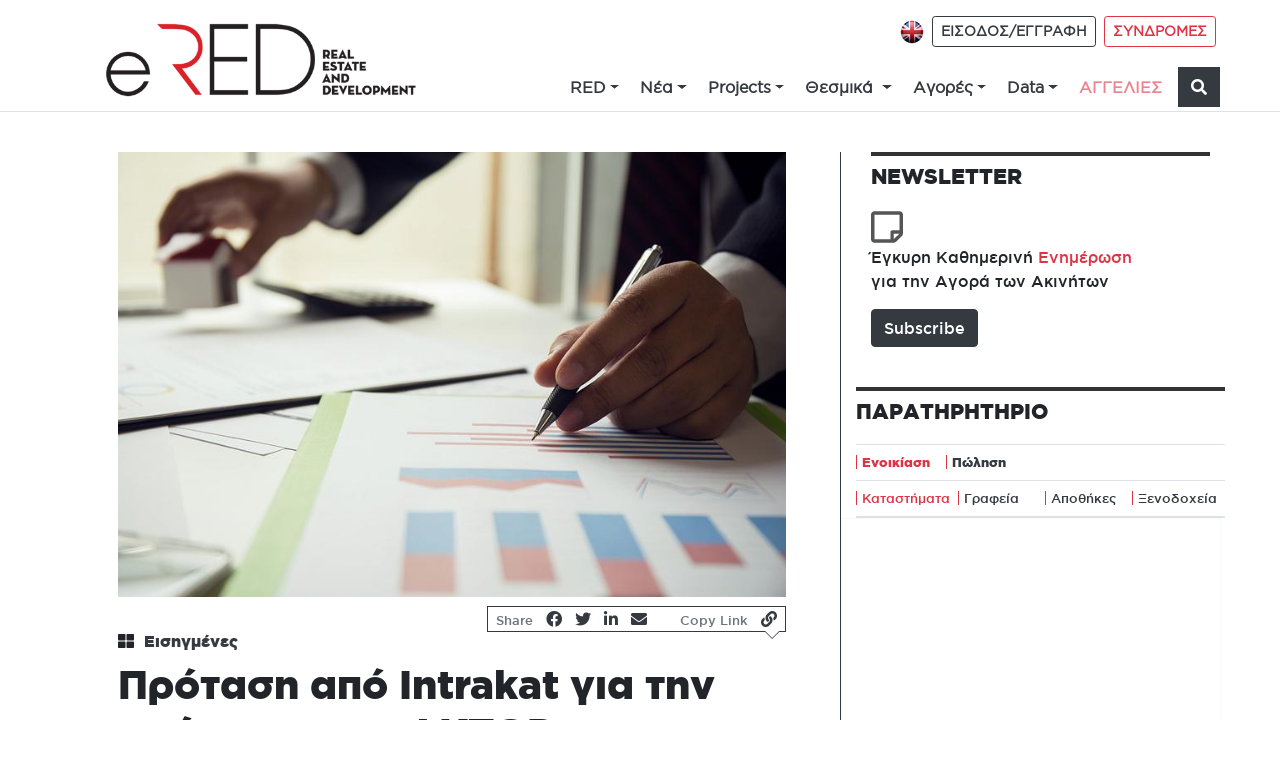

--- FILE ---
content_type: text/html; charset=utf-8
request_url: https://www.google.com/recaptcha/api2/anchor?ar=1&k=6LcSzp0UAAAAABoajCfzurZ1iX_4ShORDEfFIkwM&co=aHR0cHM6Ly93d3cuZXJlZC5ncjo0NDM.&hl=en&v=naPR4A6FAh-yZLuCX253WaZq&size=normal&anchor-ms=20000&execute-ms=15000&cb=1fdptxycucsx
body_size: 45736
content:
<!DOCTYPE HTML><html dir="ltr" lang="en"><head><meta http-equiv="Content-Type" content="text/html; charset=UTF-8">
<meta http-equiv="X-UA-Compatible" content="IE=edge">
<title>reCAPTCHA</title>
<style type="text/css">
/* cyrillic-ext */
@font-face {
  font-family: 'Roboto';
  font-style: normal;
  font-weight: 400;
  src: url(//fonts.gstatic.com/s/roboto/v18/KFOmCnqEu92Fr1Mu72xKKTU1Kvnz.woff2) format('woff2');
  unicode-range: U+0460-052F, U+1C80-1C8A, U+20B4, U+2DE0-2DFF, U+A640-A69F, U+FE2E-FE2F;
}
/* cyrillic */
@font-face {
  font-family: 'Roboto';
  font-style: normal;
  font-weight: 400;
  src: url(//fonts.gstatic.com/s/roboto/v18/KFOmCnqEu92Fr1Mu5mxKKTU1Kvnz.woff2) format('woff2');
  unicode-range: U+0301, U+0400-045F, U+0490-0491, U+04B0-04B1, U+2116;
}
/* greek-ext */
@font-face {
  font-family: 'Roboto';
  font-style: normal;
  font-weight: 400;
  src: url(//fonts.gstatic.com/s/roboto/v18/KFOmCnqEu92Fr1Mu7mxKKTU1Kvnz.woff2) format('woff2');
  unicode-range: U+1F00-1FFF;
}
/* greek */
@font-face {
  font-family: 'Roboto';
  font-style: normal;
  font-weight: 400;
  src: url(//fonts.gstatic.com/s/roboto/v18/KFOmCnqEu92Fr1Mu4WxKKTU1Kvnz.woff2) format('woff2');
  unicode-range: U+0370-0377, U+037A-037F, U+0384-038A, U+038C, U+038E-03A1, U+03A3-03FF;
}
/* vietnamese */
@font-face {
  font-family: 'Roboto';
  font-style: normal;
  font-weight: 400;
  src: url(//fonts.gstatic.com/s/roboto/v18/KFOmCnqEu92Fr1Mu7WxKKTU1Kvnz.woff2) format('woff2');
  unicode-range: U+0102-0103, U+0110-0111, U+0128-0129, U+0168-0169, U+01A0-01A1, U+01AF-01B0, U+0300-0301, U+0303-0304, U+0308-0309, U+0323, U+0329, U+1EA0-1EF9, U+20AB;
}
/* latin-ext */
@font-face {
  font-family: 'Roboto';
  font-style: normal;
  font-weight: 400;
  src: url(//fonts.gstatic.com/s/roboto/v18/KFOmCnqEu92Fr1Mu7GxKKTU1Kvnz.woff2) format('woff2');
  unicode-range: U+0100-02BA, U+02BD-02C5, U+02C7-02CC, U+02CE-02D7, U+02DD-02FF, U+0304, U+0308, U+0329, U+1D00-1DBF, U+1E00-1E9F, U+1EF2-1EFF, U+2020, U+20A0-20AB, U+20AD-20C0, U+2113, U+2C60-2C7F, U+A720-A7FF;
}
/* latin */
@font-face {
  font-family: 'Roboto';
  font-style: normal;
  font-weight: 400;
  src: url(//fonts.gstatic.com/s/roboto/v18/KFOmCnqEu92Fr1Mu4mxKKTU1Kg.woff2) format('woff2');
  unicode-range: U+0000-00FF, U+0131, U+0152-0153, U+02BB-02BC, U+02C6, U+02DA, U+02DC, U+0304, U+0308, U+0329, U+2000-206F, U+20AC, U+2122, U+2191, U+2193, U+2212, U+2215, U+FEFF, U+FFFD;
}
/* cyrillic-ext */
@font-face {
  font-family: 'Roboto';
  font-style: normal;
  font-weight: 500;
  src: url(//fonts.gstatic.com/s/roboto/v18/KFOlCnqEu92Fr1MmEU9fCRc4AMP6lbBP.woff2) format('woff2');
  unicode-range: U+0460-052F, U+1C80-1C8A, U+20B4, U+2DE0-2DFF, U+A640-A69F, U+FE2E-FE2F;
}
/* cyrillic */
@font-face {
  font-family: 'Roboto';
  font-style: normal;
  font-weight: 500;
  src: url(//fonts.gstatic.com/s/roboto/v18/KFOlCnqEu92Fr1MmEU9fABc4AMP6lbBP.woff2) format('woff2');
  unicode-range: U+0301, U+0400-045F, U+0490-0491, U+04B0-04B1, U+2116;
}
/* greek-ext */
@font-face {
  font-family: 'Roboto';
  font-style: normal;
  font-weight: 500;
  src: url(//fonts.gstatic.com/s/roboto/v18/KFOlCnqEu92Fr1MmEU9fCBc4AMP6lbBP.woff2) format('woff2');
  unicode-range: U+1F00-1FFF;
}
/* greek */
@font-face {
  font-family: 'Roboto';
  font-style: normal;
  font-weight: 500;
  src: url(//fonts.gstatic.com/s/roboto/v18/KFOlCnqEu92Fr1MmEU9fBxc4AMP6lbBP.woff2) format('woff2');
  unicode-range: U+0370-0377, U+037A-037F, U+0384-038A, U+038C, U+038E-03A1, U+03A3-03FF;
}
/* vietnamese */
@font-face {
  font-family: 'Roboto';
  font-style: normal;
  font-weight: 500;
  src: url(//fonts.gstatic.com/s/roboto/v18/KFOlCnqEu92Fr1MmEU9fCxc4AMP6lbBP.woff2) format('woff2');
  unicode-range: U+0102-0103, U+0110-0111, U+0128-0129, U+0168-0169, U+01A0-01A1, U+01AF-01B0, U+0300-0301, U+0303-0304, U+0308-0309, U+0323, U+0329, U+1EA0-1EF9, U+20AB;
}
/* latin-ext */
@font-face {
  font-family: 'Roboto';
  font-style: normal;
  font-weight: 500;
  src: url(//fonts.gstatic.com/s/roboto/v18/KFOlCnqEu92Fr1MmEU9fChc4AMP6lbBP.woff2) format('woff2');
  unicode-range: U+0100-02BA, U+02BD-02C5, U+02C7-02CC, U+02CE-02D7, U+02DD-02FF, U+0304, U+0308, U+0329, U+1D00-1DBF, U+1E00-1E9F, U+1EF2-1EFF, U+2020, U+20A0-20AB, U+20AD-20C0, U+2113, U+2C60-2C7F, U+A720-A7FF;
}
/* latin */
@font-face {
  font-family: 'Roboto';
  font-style: normal;
  font-weight: 500;
  src: url(//fonts.gstatic.com/s/roboto/v18/KFOlCnqEu92Fr1MmEU9fBBc4AMP6lQ.woff2) format('woff2');
  unicode-range: U+0000-00FF, U+0131, U+0152-0153, U+02BB-02BC, U+02C6, U+02DA, U+02DC, U+0304, U+0308, U+0329, U+2000-206F, U+20AC, U+2122, U+2191, U+2193, U+2212, U+2215, U+FEFF, U+FFFD;
}
/* cyrillic-ext */
@font-face {
  font-family: 'Roboto';
  font-style: normal;
  font-weight: 900;
  src: url(//fonts.gstatic.com/s/roboto/v18/KFOlCnqEu92Fr1MmYUtfCRc4AMP6lbBP.woff2) format('woff2');
  unicode-range: U+0460-052F, U+1C80-1C8A, U+20B4, U+2DE0-2DFF, U+A640-A69F, U+FE2E-FE2F;
}
/* cyrillic */
@font-face {
  font-family: 'Roboto';
  font-style: normal;
  font-weight: 900;
  src: url(//fonts.gstatic.com/s/roboto/v18/KFOlCnqEu92Fr1MmYUtfABc4AMP6lbBP.woff2) format('woff2');
  unicode-range: U+0301, U+0400-045F, U+0490-0491, U+04B0-04B1, U+2116;
}
/* greek-ext */
@font-face {
  font-family: 'Roboto';
  font-style: normal;
  font-weight: 900;
  src: url(//fonts.gstatic.com/s/roboto/v18/KFOlCnqEu92Fr1MmYUtfCBc4AMP6lbBP.woff2) format('woff2');
  unicode-range: U+1F00-1FFF;
}
/* greek */
@font-face {
  font-family: 'Roboto';
  font-style: normal;
  font-weight: 900;
  src: url(//fonts.gstatic.com/s/roboto/v18/KFOlCnqEu92Fr1MmYUtfBxc4AMP6lbBP.woff2) format('woff2');
  unicode-range: U+0370-0377, U+037A-037F, U+0384-038A, U+038C, U+038E-03A1, U+03A3-03FF;
}
/* vietnamese */
@font-face {
  font-family: 'Roboto';
  font-style: normal;
  font-weight: 900;
  src: url(//fonts.gstatic.com/s/roboto/v18/KFOlCnqEu92Fr1MmYUtfCxc4AMP6lbBP.woff2) format('woff2');
  unicode-range: U+0102-0103, U+0110-0111, U+0128-0129, U+0168-0169, U+01A0-01A1, U+01AF-01B0, U+0300-0301, U+0303-0304, U+0308-0309, U+0323, U+0329, U+1EA0-1EF9, U+20AB;
}
/* latin-ext */
@font-face {
  font-family: 'Roboto';
  font-style: normal;
  font-weight: 900;
  src: url(//fonts.gstatic.com/s/roboto/v18/KFOlCnqEu92Fr1MmYUtfChc4AMP6lbBP.woff2) format('woff2');
  unicode-range: U+0100-02BA, U+02BD-02C5, U+02C7-02CC, U+02CE-02D7, U+02DD-02FF, U+0304, U+0308, U+0329, U+1D00-1DBF, U+1E00-1E9F, U+1EF2-1EFF, U+2020, U+20A0-20AB, U+20AD-20C0, U+2113, U+2C60-2C7F, U+A720-A7FF;
}
/* latin */
@font-face {
  font-family: 'Roboto';
  font-style: normal;
  font-weight: 900;
  src: url(//fonts.gstatic.com/s/roboto/v18/KFOlCnqEu92Fr1MmYUtfBBc4AMP6lQ.woff2) format('woff2');
  unicode-range: U+0000-00FF, U+0131, U+0152-0153, U+02BB-02BC, U+02C6, U+02DA, U+02DC, U+0304, U+0308, U+0329, U+2000-206F, U+20AC, U+2122, U+2191, U+2193, U+2212, U+2215, U+FEFF, U+FFFD;
}

</style>
<link rel="stylesheet" type="text/css" href="https://www.gstatic.com/recaptcha/releases/naPR4A6FAh-yZLuCX253WaZq/styles__ltr.css">
<script nonce="VPNV7SiZqgSaRNoa0lExuQ" type="text/javascript">window['__recaptcha_api'] = 'https://www.google.com/recaptcha/api2/';</script>
<script type="text/javascript" src="https://www.gstatic.com/recaptcha/releases/naPR4A6FAh-yZLuCX253WaZq/recaptcha__en.js" nonce="VPNV7SiZqgSaRNoa0lExuQ">
      
    </script></head>
<body><div id="rc-anchor-alert" class="rc-anchor-alert"></div>
<input type="hidden" id="recaptcha-token" value="[base64]">
<script type="text/javascript" nonce="VPNV7SiZqgSaRNoa0lExuQ">
      recaptcha.anchor.Main.init("[\x22ainput\x22,[\x22bgdata\x22,\x22\x22,\[base64]/[base64]/MjU1Ok4/NToyKSlyZXR1cm4gZmFsc2U7cmV0dXJuKHE9eShtLChtLnBmPUssTj80MDI6MCkpLFYoMCxtLG0uUyksbS51KS5wdXNoKFtxVSxxLE4/[base64]/[base64]/[base64]/[base64]/[base64]/[base64]/[base64]\\u003d\\u003d\x22,\[base64]\x22,\x22b04sasKhwqrDiXHDnBQxw4nCr0nDg8OnV8KJwrN5wrvDp8KBwropwp7CisKyw6hOw4hmwqrDvMOAw4/CkTzDhxrCtcOobTTCtcKTFMOgwpzClkjDgcK+w7ZNf8KZw4UJA8OiT8K7woYvLcKQw6PDqMOwRDjCj0vDoVYPwrsQW3JgNRTDu23Co8O4OAtRw4Eqwqlrw7vDhcKQw4kKJcKsw6p5wpwzwqnCsSzDn23CvMK8w6vDr1/CjcO+wo7CqyXCosOzR8KLCx7ClTjCtUfDpMO/OkRLwqvDjcOqw6ZKRhNOwoXDn2fDkMKgayTCtMOgw77CpsKUwpXCqsK7wrsvwqXCvEvCuxnCvVDDlsKKKBrDvcKJGsO+RMOEC1lVw7bCjU3DkycRw4zCssOowoVfCsKyPyBXEsKsw5UUwpPChsOZIsKzYRpewqHDq23Dlm4oJDHDksOYwp5Zw6RMwr/Cv13CqcOpUMO2wr4oCsO5HMKkw5zDgXEzCsOdU0zCmR/DtT8HQsOyw6bDg0syeMKWwrFQJsOieAjCsMK8LMK3QMOrLzjCrsOFP8O8FVgeeGTDp8KCP8KWwqh3E2ZMw7EdVsKvw4vDtcOmBcKTwrZTVUHDskbCon9NJsKABcONw4XDpR/DtsKEIsO0GHfCjsO3GU0rdiDCih/ClMOww6XDiyjDh0xfw5JqcT8JElBVXcKrwqHDnzvCkjXDhcOYw7c4wrthwo4OXMKfccOmw69bHTEbWE7DtHYbfsOawqtdwq/[base64]/CgMK2EBvCq37Dj8OBGHvCmMKuai7CnsOyd08Iw4/CuFrDhcOOWMKRaw/CtMKyw6HDrsKVwr/DgEQVS1JCTcKVFklZwopZYsOIwqBhN3hdw6/CuRECJyB5w7/[base64]/CqMKlETx+cMKaw4h/[base64]/DkcKLBGzDoMKsc2/CoC8BbcOVGBfDjcKnwozDiW4pZcKaOMOlwqgUwqnDscOCQGASwpDChcOAwoABRHzCm8KEw4FOw7fCgsOdPMOGFzVgwpDCjcOkwr5VwrDCp3nDowwXd8KgwoE+H3w6LsKFZMO7wrHDuMKsw4/DhsK1w4VEwpXCm8OIB8OlK8OCbyTCjsOEwot5wpY8wro2RSbCkxPCiCV1GMKYSUDDsMK8H8KvXlrCs8OrJ8OKRnHDocO6ICjDiDPDo8OKHMKUGzXDlsK6ZHU3WmsifsOEZX9LwrpSQMKXw6tEw4rCvlMTwq7CgcKrw5DDs8KBI8KOazw/PQ4JZCHDusOSFkVSKcKedkfCi8Kjw7zDr3Eyw6HClsORfywOwoIdMMKSc8KITirDh8KVwpExMmXDgsOKLsKmwopgw4zDtAvCqAbDswNMw7Q4wqLDiMOSw4gaNSnDhcODwpPCpx10w7/Cu8KeAsKfw6vCuhLDlcO9w47Co8Khw77DqMOewqrDgkjDk8Opw4J1ZiFqwonCt8OTw7TDiCYgJxHDoXZkYcKaNcO5wo3DhcO3w7FSwqtRFcO/dDDDiH/[base64]/Cn0tew7x7dh0WK8K/esKRGRhxGxN4N8OkwrLDuhXDgMOlw5/DvUjChcKMwrUjB1XCgsK0JsK6WlBdw69+wpfCpsKMwqbCvMKQw5Z3asOqw5ZNUMOsEHJrTG7CgUjCphHDgcK+wonDtcKUwp7CjSxgPMOfViHDl8KEwoVoJ2LDj3PDrX3Dk8KwwrDDhsOYw5xaZWfCnD/[base64]/LsKDL8OcTcKjw4Z6L8OQw7wwwoDDpyllwq8/E8Kvwq8AIjgGwqUGNXLDoDhZwrhdCcOJw7jCiMKEHGdyw41FFDLCoQ3DucKRw5YSwr5Qw77DjmHCusOEwrXDpMOTfzYdw5TDtULCmcOAQTfDj8O7FsKowpnCphHCkcO/CcOsE1nDtExJwpXDiMKHa8OSwoTDqcKvw7vDmBMFw5jCjjwVwqNLwqlRwoHCrMO0NGLCsVZ+cR0JYCJ2PcOBwp8KBsOvw7I+w6rDvMKxE8OUwrB4LCcGwrpkNQ8Tw4UyKcOcAgkrwqPDkMK0wrYBDMOkY8Oew6/CgcKZwq9Owq/Di8KEH8KXwo3DmEzCkwA4F8OuERnCgFnCikwKXm/CncOVwrtKw7dEXsKHbSXCmMKww5nDkMO9Hk7DtcKMw55Fwph5SVZUGsK8JBBBw7PDvsOZdG8tfHUBXMOLS8OzGDLCqxptesKyIsK5b1o+w6nDjsKRdcORw71NckzDg0R8JWbDgcOWw7zDjiXCmQvDn13CocO/P0pteMKgYA1Mw4I1wpPCvMO+PcK7KMKDAjpcwobChHAEG8Ktw4XCgcKDdcOKw4vDmcOGGkA+O8KFB8KDwrDCrXzDlMKuf3TCqcOfT2PDqMOOUD0vwoAYwpYCwr/Dj2XDlcKhwoxvdMO6SsKPHsKcH8O4HcO+O8K9I8K1w7YGwogBw4dDwoReScOKImzCmMKnQCgTaBkmIsOMYMKpBsKMwqxLQnTCoXjCq0fDlcOdwoZje0bCr8KtwprCrcOZw4vDqcOSw7t5QcKdOU0owrzCvcOXbQnCm3Rta8KIJ0bDuMKOwqtcF8K+w71Rw5/DhsKrFBY2wprCpMKkNGQww5XDiCTDt0/DssOVGcOoIiIqw5HDuALDvTjDtRdRw4JXKMO0wp7Dtjt8wqNAwqYJWcKowoMvF3nDuWDDhMOlwqNEBsOOw7ptw6Q7wr4nw4wJwrkUw5/DjsK1T3rDiHdTw69rw6LDi3zCjkt0w4UZwqtFw6lzwovDrQN+csOyXsOdw4XChcOWw6h/wonCocOlwpPDklIFwpkqw4XDgyHCknHDoUTCim3CjMOww5nDr8OPAV5ewrEDwoPDvUvCgcKqwrXDuiN2G0fDvMOeTnsDJ8KEODc6w5/DtjTCsMKJCG3CusOhKMO1w6vClMO6w4HDrsK/wrTCuhBNwr47IcKmwpEAw6hiw5/[base64]/CmFDCjBwKw7DDhzFgwrTDmMK9wpHDkcKyWsO3wrfCqG/CgW7Cr2Enw4PDvVLCncKRHXQsecO/w7jDtnl6NzHDmMO4HMK2worDtQfDmsOjFcOaIWwWTcO/DMKjURcvHcOZDsK0wo7DmsKzwovDoi9Nw6Vbw4LDtcOsJcKNd8KpD8OMN8K8YMK5w5nDrGbCgTLDrGM+fsKnw6rCpsOQw77Di8K/[base64]/Cr8KfLsKiwoPClBYCwrskeUzCocKswpgcwrdYUUZ8w47DthhnwrJUw5bDjCgXYR5Bw41Bwp/CmHs+w497w5HDoUjDo8OWPsOmw6XDscOSTcOUw4hSYcO/w6JPwqFew77DvMO5KEoQwozCnMOewqEVw5XCoA/DvsKUGD/DpThXwqPClsK8w5pZw7tmP8KRbTRdOGRhAMKCFsKrwp9jWDPCtcOLZl/CpMOswpTDn8Kqw7FGYMKgK8OFIsOaQGY8w5EHAAHCl8OPwpsVw5hGe1Vqw77DiTbDgMKYw5hIwqkqfMKZFcO4wpxmw50rwqbDtTfDk8K/NQVkwp3DqxfCmEzCi1/DhnfDkRHCvcO7wpNyXsO2eFhlJMKiUcKxWB5YIUDCrwDDqcOOw7jDqiJIwphtUVgcw5kPwr54wovCqEbDintpw4EwaE/[base64]/CjTVgwpFRwos/w5RiJcO8w4nCvmfDlMOyw7vDs8OPw7hoJ8Kdwpkvw6UywqMHf8OWAcO/[base64]/DtSwBazjDgnAgwokwV8KDVGDDunVrwrEzwozCoR7Dr8K9w4d5w7ckw5kDZGvDqsOLwoNPUEZEwpXCoDbCosK8McOIfMOjwrrCph4+Oyt4aB3Cj13DuDrDixTCoXA9PCk/XMOaIB/[base64]/Do8OZOMKOwpPCsnhyRcOvwoNOXsK1BjrDvVcWMkJRJBvCgMONw5/[base64]/CtsKYwozCsMKFwr7CoW9NwrLCmMKbwp8VFsO1W8Kjw7cbw5dfw7rDi8OIwqp6P1koe8KjSxg+w4tbwrpzQAlcNhDCmVTCh8KlwrxvEjIKw5/CiMOYw5gOw5zCvMOCwoM2b8OkZlLDgCsrcGTCm3bDvMO7w74JwqhPehpzwpjDjRJ1AUZofcOOw5/DvynDjsOLNcKbCgJTVHDCnnbCnsOHw5bCvBjDl8KfF8Kew7kPw4PDlsOPw6hCN8KgH8Kmw4TCliVKJ0LDmgbCjinDhsKdVsOTIW0Fw4B5LH7CkMKddcK8w68ww6MuwqgGwqDDu8KtwpbCukkCLW3Dp8K2w67DtcO3wojDpGpAw4hQw7vDqSLDmsOHScK/wp7DmsOddcOGaFJsJ8O2wozDkCPDlMOpWMKWwpNbwpQMwp7DiMKww7nDgl3CvMK4KMKcwrTDucOKQMKZw7sMwr06wrFfPMKXw503wqIcRG7CgXjDjcOAa8Obw6bDlG3CjVV9KG7CvMOGw77Dn8KNw6zCscOgw5jDiQXDnRY0wpZGwpbDu8KQwqTCosO0w5DCiA/DuMKZKVVvUitfw4jDiDfDiMKCYcOZAcOpw7LDiMOvUMKGw5nCm3DDosO5d8KuEyXDpl8wwqVrwpddEsOkwqzCmywgw497SzYowr3CrXPDicK1X8Ouw7/DnQd3DSPDl2V7QmbCv1Mnw6J/[base64]/DlQPCksOAw517w5gcW8K1w7Yzw6dMwrvDqsK3wqA6CF9Cw7fDlcK2W8KVeS7ClzFNw6HCnMKrw7c+OgBow7jDtcOxczFTwq7DoMK/[base64]/DkWNgC8KpHsOBRMKBw4Qmw6chw6kFw6FKG0QbeDvCrl8xwpPDvsKsTS7DkyLCksOUwo1BwoDDmFDDqsO8MMKZeDMFH8OVQ8KFbg/Dt1XCtU9sfcOdw4/[base64]/CocKrw5kuYAvDnXxJwrnCjsKnwrjDm8ORw6/CrMO+wqgzwrfDuB7CpcKEcsOcwrk0w55ww59wPcKEUG3DoU9yw7jDtMK7U3/CqUVgwpgQRcOxw7vCmBDCnMKgSyLDnMKWdlLDosOhGyXCmhnDjUA7RcKmwr99w7/DsHbCtMKQwqPDvcKmSsODwrtNwrzDr8OLwpBDw7vCqcOyesOGw5QWQsOCZ0RYw4vCmMK/wo8NFWfDjl7Ctgo2Kj1Ow63CiMO4wp3CnMK8SMKTw7nDqkk0FMKhwrdCwqzChMKyOj/[base64]/Di03CpsOSTMOMKmjDlsOVGMK7LsOAw74Nw7V3w7QHfH/[base64]/CvEzCrR8IIMOxWMOiwpUCYWrDu8KyEMKmwoTDlj8Dw4vDhsKdZzBkwrYKe8KNw7N8w77DugTDuVfDpn7Du1kawoB/fB/[base64]/ClUBJLMK3WsKXHMOhw4fDhMKyMXMHVcKuWBvDsMKEwpBFQ1o8YMOwDk1awq3CicKLaMKBLcKqw7/Cn8OXMMKwQ8K2w6TCqsO7wrVtw5/DoXBrTSVdc8KiX8KldHPDl8O5w4ZbHhAqw7TCs8Kne8OrJk3CssOFZyAtwpkiCsKYE8KAw4EpwoMhasOmw61Xw4AdwqPChsKyfBoHAcODPTnCvSLChMOswpFzwrYkwokJw7zDmcO7w7rDhVPDgwXCrMOkQ8K1Ni9iVUvDtB/Dv8K/E3tMTDJNCUjCgBlTUnAiw5jCi8KDDsK2JlETw4TDqmTDmxbCicOUw7fDlTwNaMO2wp8NUcK1YzPCgVzCgMOcwqM5wp/Dq3XCnMKDb2Elw5nDrcOIYMO3GsOMwoDDt0HCrHIJa1nCr8OLwpbDvcKkMnrDlsOpwrvCi0N4ZTLCrcOZN8KVD03Dp8O/LMOBbV/DoMKHLcOSZRDDo8KBbMOVw5QVwq5Tw6PDtcOEIcKWw6k1w5p4eGDCnsORVMOewp3Dr8OwwpI/w7zCj8OmY1sXwp7DpcKgwoBMw5HDqcKtw4U6wpTCj1LDhFVUJQdfw5k7wrHCu3fDnB/[base64]/[base64]/DrjY1dUoVKF3CrsK2wq7ChsO+wrZ8w4cGw4TCscO8w71oSUDCj2TDvUtoflHCv8KIEsKcUW5Tw6TDnGo+TybCmsKIwp4UT8OKbARTFmpow6NJwqDCpMOkw6nDh1orw7bCscOQw6bDrCg1ZgFDwqnDrUxAwrArNsK/[base64]/DklTDicO9S8OFw6ogTApMGwXDgwEmSGjDkCsewrFlU3xNccKaw4TDu8KjwrjCi3TCtXfCjiAjScOHXMOtwo8NLDzDmV9swptEw53CrmR2w7rCiHPDmnwHGivCsHrCjCA8w7JyaMKrO8KffHzDrMOSw4DCvcKpwo/DtMO/Q8KeX8OfwohAwpLDgsKYwooGwo/DosKNDnjCqg4BwrbDnxfDrVDCisKrw6I3wqvCv3LCqSRdN8OAw5DCn8OdIiXCuMOhwpcow6DChmTCj8O2csOTwpLCgcK7wp9rDMOoC8OWw7jDhD3CqMOnwoPCq07DhBU6W8OmScK+csKTw69rwoTDkikXFsOIw4vCikQuCcOswqXDosO4CsK9w5/DhMOgw5FtaFtWwotNJMKyw5vCuDkQwq/DjGnDqh/DnsKew5kLdcKUwqNTJDFKw5zDpFtLf1JAcsKnXcOxdDPDjF7CoHt1Dj5Xw77ChFJKcMOLKMK2WUnCkUFEH8KWw6l9EMOkwqd6e8K/wrPCqFMDRElqEj8wKsKCw7DCvsKJRsKzw5xtw4LCozLCpCBSw7fCplLCkMKUwqgdwrDCkG/DqlRHwoVhw7LDlAgPwocpw5/Cu1DDtw91KEh0YgpXwrbCr8O7IMO2fBMpQ8OUwprCssOiwrLCq8O7wq4wPGPDoTcDw4AkbMOtwr/DsWLDrcK4w5sOw6PDi8KEUh7Cp8KLw5PDuGsEDmrClsODwoF8LWxDcMKOw5fCkcODNlcYwpnCisONw4jCnMKqwoI/JsO0OMOww5pMw63DpmYufSRtRMO+RWfDrcKPdHt5w6rCkcKHwo5bJRHCjy3CgcO9AcOLaQPCshBBw4ELKVTDpsOvdMKzNUN7bMK9E3RTwq0RwofCncOVfRnCpnN3w4jDrMORw6EWwo/DqsO+woXDll3DowlNwqvCh8OWwp8EIU11w71ww6oWw5HCmHRxWV7CmTzDuCpeDgE9BMOTQDYLwqI3aQ9bHhHDkFF9wpzDrcKfw50zCg3DkXp9wogyw6XCmwBDXsKYaBd/wpR0KsO+w6QWw5TCrnolwrfCn8O5PB7DkxbDjGBKwqAnE8KJw5g+wrLDoMO8w47CujxMb8KEdsOjNDfCvg7DvMKMwrlFaMOVw5Ibb8O2w5hCwqp5IsKDB37Dsm7CscKjJTE0w5U8NyTChiVEwoTCl8ORYcK9H8OrBsK/wpHCjsOrwqQGw7kue1/DhxNoZF1gw4VjS8KAwo0nwr3DriBEF8ODJXhkcMOgw5HDsAp2w45Sa3LCshrDggHDs1vCp8K5K8Omw6pjOwZFw6Z/w6gkwpJ9YHPCosOGeDbDkCZdUMKQw6XCsyJaRWrDnibCgsKVwrMhwpchMDpmTsKewptOw6Iyw41sKjw4T8Kvwpl3w7PDvsOYd8KJdk9gKcO2IEo+UDjDucKOIsOXP8O9fsKlw6LCm8KKwrAWw6EQw6/ChnAeSEBnwpDDr8Kgwrd9w7ItUWEFw5LDtXfDn8Oie3DCpcO7w7XCnwvCtHrDgMKvKMOHZ8KjZ8Kpw7thwpdIGGTDkcOddMOYCzNYZ8K8JcKnw4jDsMOqw7tnR2fCj8Otwp8yaMKcw7vCqk3Dq2wjw7sCw5ErwpvCjFBAw5/[base64]/[base64]/CgRlMWxY9w60jRyXCsx4ZIsKvw7QAUsKRwpdRwr1nwoTCocKHwrLCliPDgUbDrCxtw5EvwrDDo8K2wojCpwMFw77DtBXCncObw7Vkw4nDplXDqgsXUWQyZhHCk8KNw6lxw7zDvSTDhsOuwrgew7XDpMKbFMKjCcOESiLCpRJ/w6LCj8OSw5bCmMOLEsOvewQRwqw5NWLDlsOLwp8yw57DvlvDl0XCrMOJWsONw5FYw5J8HGDCr1vDmSsZcEzCviPCpcKHCT7Du2BQw7TCmsOlw5rCmERNw4B1UxLDnhUEwo3Dt8OuWMOVYCMzWFjCnD/CqMOJwqjCksOawpPCpMO5wrVWw5PCu8OGfBYGwpJswp/[base64]/ZMOJwq0lNsOYwr0hw5FJKMKkcWwWBcOEBsKOVm0Cw4xDTVXDncOLC8KTw6nCgD3DukXCocKbw5bCgn5Sd8Oqw6/Cp8OVPMOOwrcgwofCrcOxV8KhXcOgw7DDn8O3HxEGwqoueMKlE8OcwqrDgcKDBGUrZMKHMsKvw6cVw6nDqcK4F8KKTMK0PnPDuMKVwrp1VsKlNiloMsOHw6B2wooJdcOoZcOUwp0DwpgYw57DicOdWy/CksOFwrQfCT/DqMKhP8OgYAzCmmvCi8ORV1wFGsKoFsKULjQKRMKIF8KTV8KldsOjCgwBJ0szG8OULR03TjjDv0ZHw6x2dRljbcOzY2PCnXJZw5Uow6JlXSlyw7rDj8OzPUBnw4pLw6ttwpHDlwfDuwjDrsKgV1nCkV/Ct8OvEcKfw4wLeMKhXEDDqcK0w4LDtH3DmEPDs0wWwqzCuEXDiMOtOMOeSRpgTmfCtcOQwq92w4Q/woxuw4rDkMKRXsKUasKOwol0WA5+ccKlalgYw7AOEmFawrc1w703TSU2Izx9woPDojjDoX7DisODwpICwprCnzDDnsK5FCXDu1tzwrfCoDg4cjLDhQQXw6bDuQMzwofCp8OBw6PDlinCmhjDnFBeYEoWw5TCtDgcw5/ChMOhwoPCqn4hwrsfFgXCi2JjwrjDr8KyJS7CjMKwWwzCnh7CocO2w73CpcKLwqzDpMOOYG/CncKLDSoyAMK7wpHDhSI4GnYBQ8OXB8O+TkbCi1zCmsOffz/CtMKULsOeWcOTwrtEJMOTe8OlPzlsPcKAwoVmaUDDncOSWsKZFcOWdUPCgcOXw4bCjcOPK2XDiRdWw4QHw73DnsK+w4R6wopsw4fCr8OEwr8xw6QDw4Ynw7fChsKawr/DhxPDicOTOSXDhk7Coh7DuAvCtsOGGsOGTsOWw4bCksK7YQjDscOXwqMLREnDlsKkTsKrdMOEfcKsM0jCrxHCqCLDjXdPAXg/[base64]/CgRfCqsKYw7w4AMOxwqTDombCqcK9e8KjZcKFwox4FnlTw6ROwrjCm8OOwrdww5JlKG8KDyjCjMKONcKbw5jCicK1wrt5wpoUIsK5MlXCmMK1w6PCh8OBwqQbG8KQfxTCicK1wrfCt2piFcKYNSbDhmHCusOuDFMhw5RiQsOvwpvCpGJqEVxAwr/[base64]/CgV7CoMOXwpvCjG3CrsOgKD3CicKzHEjDq8Ohw6RacMOzwq3DgUXCpMOBb8K+UMKNw4bDrWPCuMORcMOTw4PCiwFrwpAIasOawrHCgnQDwrJlwpXCqnnCsxJOw47DlTTDl1gdG8KwC07DunF9KsKlAnoiCsKiFMKebivDlB/DlcO/ZUVEw5kEwrs/P8KZw6fDrsKpSGTCqMO7w5ACwrUJwr58HzrCsMOkwrw3wp/DsmHChWPCvcK1H8KgUy9AejV1w4DDrBc9w6nDqcKLwqLDh2RPD2vCtcOlQcKmwrJdfUoCSsKmHsKWHDtHdmnDm8OTM0Q6wqJqwqsoMcKRw43DqMOPGcOxw5giUMOGwr7CgUTDqzZDYFxaB8Oxw7cZw7IvYRc+w6LDoW/CusO8M8KQZ2zDjcKjw50wwpQKI8O+clDDh1/[base64]/Iz/[base64]/Ch8OfwrDDucKtw50BG8Ozw4VuwojDrMOXMsKowrACRGTCghzCq8Ohwp/DkjdJwpBNTsOUwpfDocKFfMKfw6ZZw47Ckl8FXwIvAXobH0DDvMOwwpNZcFbDm8ObAF7ClHRtwpbDhcKAwqPDlcKZbidRKyR1N1o2a1HDrsOBOxkHwoXCgQDDtMOmS31Zw4tVwqhTwp3DsMK4w6pDbXhoBMO/SXErw44JfcKvGDXCjsKzw4VqwrDDncOFS8K2wozCpWrClWYPwq7Dl8OOw5nDgF/[base64]/woPCoA4nw7vDjijClsK+D8KMw5o7w6R9wqFDwrRPwpVLw7zCkW1CCsOjRMKzDirCozbChCV4CTEswqNiw61Tw7Yrw7t4w4TDtMK9WcKPw73CuxJ+wrs/[base64]/[base64]/FgjCkAkiw4zDk3Ysw4oyw6rDnGwmZHbCnsOjwp9MdcKsw4XDilTDtMKkw6jDgMOXG8Ojw7/[base64]/CgQvDiXPCrH/DoMOfwpd2w77CowTDvXV1wrEkwonDpcOhwqEVaFHCisKfdSRoVnFWwpNSDijDp8OMdcOCNk8ew5FHwqNOKsOKdsOUw4PDi8KRw6/[base64]/w6PDkiwBwr3DsXgyw5JHw43DqyJPbcOZWsKVT8OSf8Obw50lP8OcGQrDosOvK8Ohw5AJax7DkcKyw7nDuh7DrHcMcl5aIlxwwrrDoEbDijbDtcOcFm/[base64]/DkmIWOTDCiWRBH8OYwrs/[base64]/wq3Dg8OHFMKoEV3DkcO6wo0RwoLDksKmw7vCqMKoRMOJLgI/w5wRdMKOe8KJWz4ZwpUAGxzDkkosaE0hw6LDlsK9wpRmw6nDncOfUkfCmQTChsOVNcOrw6vDmWTCq8OTT8OUHMOwVC5aw4sJf8K6MsO6IMK3w5HDhiHDpcKew5BqKMOuJFrDp0xMwp1CY8ONCAx1QsOEwqxscl/ClmnDkl3ClA/CiklPwqsEw7HDix3CiRQEwq9qw4LCrBXDusKnYlHCn1jCo8OywpLDhcK6H03Dn8Khw5sDwpLCu8Knw4/[base64]/wpB3wqfDvBgEwpvCiMO8U8OLRsKzwqjCvMKvEcOrwpZhwr/DrcONQRMFw7DCuWxow454FWlrwprDnwfCnnTDjsO7YFnCs8O8bV9CJD4WwqNdDSAyB8KgVE0MTBYKdAhgZsKGF8OxHsOfKMOrwrJoAMOMfsKwUW/ClcKCWkjCgGzDmcOqWsKwV2EFFsKuYQ7CjsO0a8O6w5ZuUcOgahjCkm9qXMK8wqrCrVjDn8KlGHADBRHCjxZQw4w/S8K0w6vDpDB3wpkDwpzDlBvDqHfCp0PDo8KJwoNUMsKcEMKnwr17wp/DoSLDlcKSw5/DhcOTBsKARMOfNzBzwp7CuyPCnD/DilxYw61Zw7/DlcOtw5taVcK5ZsORw6vDgsKYfsKJwpTCr17Cp3HCpiDDgWRww5hRU8OTw7NpYU82w7/[base64]/[base64]/ChsKEwrHDjUzClSE3Yi9YGMKwPVjDqygDw63Cl8KbDcOtwoNCPcKvwqfCl8K5wqAmw7XDm8K8wrLDlsK8c8OUP23CssONw47ChSXCvC3DpMK/[base64]/Dqy7DvzIwwo7DssKoU8OdGMKBw4zDqsKnw41hAsO+DMKoLVHCtiDDqEkxFgvCqMO4wqUMc2w4w43Cu2kQWwbCnkk9E8KuVHlsw4TClwPCkHcFwrtPwp1QOTPDtsKRLFkFBRlTw77DuzNiwp/DisKWZjzCrMOIw4zCjhDClV/[base64]/DixlDZnPCmMOlV8ONUVpPCxUuw4LCk2JQM3wMwp3DscOSw5YIwoPDnUxDQwcpwq7DmSs9w6LDvcOCw41bw7dqJCPCrsKMUcKVw60Ae8Oxw6V8VnLCucOxZcK+TMOxXErCvynCgFnDqUvCoMO5NMKsfcKSUwDComPDlizDsMKdwqXCkMKewqMYecO9wq0aHC/CswrCmFbDkU7Dtw9pe1PDj8KRw4nCvMK7w4LCknt8ES3CgV1/c8KDw7vCrsK2wrPCrB3DiiABTRYbKG9jfVTDg0bCiMK4wpzDjMKIPsOQwrrDgcObem/Dtk7DiCDDrcOsDMO5wqbDnMKmw7DDqMK3IgFtwq8LwoLDh0kkworCv8OtwpA+w6FQw4XDuMKudz/[base64]/w51Ow6p4CykKwo1HKXIEw5DDhFLDgsO+PMKEFsOnPDART1c2wpTCjMONw6c/[base64]/Dt8KUTMKAJgbCvcKQD8KeARlQUUFrVifCrWBlw5jCvXnDmkXCtcODLMOrXGQDM2DDv8KBw79xWD3CnMKkw7DDp8KLw7t8b8KLw4YVfsKeCcOPQMOrw6DDtMOuInfCsg4IEktHwqkKQ8O2cHdye8OEwpzCrcORw6J9JcKNw6DDiy8CwoTDuMO+w6zDmsKowrNsw7/ClkzDiC7Cu8KRwqDCg8Onwo7DsMOywo/Cm8KUQmMOF8KEw5dFwp55YkHCt1bDu8KywobDgMOuEsKSwoLCpcOYI24BVQMGU8K4a8Ouw6TDhGzCpjQhwrfCs8K0w7DDhBLDu3DDpyTCiSPCqlsLw6cAw7s1w49fwr7ChjQPw4B1wojCk8OpK8OPw4wnUMKHw5bDtV/ClH57QX9DCcOhOFXCpcK6wpFLf3PCmcKuc8OWIzVYwo9caVlJFzo3wodVSjU+w6Iiw7cGW8ONw7EzfMOKwpPCvkxnYcKgwqHCusO1SsOxJ8OYWkvCvcKIw7cxw6J3w75/ZcOIw5xlw5XCjcKaGsK7G1rCu8KswrzDgMKGYcOhJcODw7g7woAYCGgkwpLCmsOTwrTDhmrDlsOOw61gw4TDsWrCmhtxO8ONwrTDmCUPcEbCtGcaPMKeMcKiJ8K6GV/DuRB1wrzCo8OgNnjCikIMU8OUDsKIwqcnb3zDkzZEw6vCrRNcwoLDoBBESMKzdsK/GF/CrsKrwoPCthzDsUsFPcKqw7XCjsO7IjbCqsKsfMOXw6IwJFrDhS08w4bDvHMWw4dYwqpBwoLCisK5wqLCqlA/[base64]/Dm23DvzZCAsOQw6PDmlUUwqXDqFNYw5ABGcKESMOgQ8KnGMKMD8KnI3hYwqMuw6DDkQ1/HRMQwqHChcK0NzZuwp7DpGoawqQ3w4bCmwjCvTnCigXDh8OyesKcw7N+wq4Zw7caJ8OrwqjCu0gzUsOFbErDplbDgcOGf0LDpzVvFmJTacOUNhElwqUSwpLDkC9Tw6/Dt8Kww4bCpBlgKsO5worCicOIwqtIw7sgSmRtT3vCmlrDiQXDjSHCgsKeIsO/wpfCrAvDpXI5w6MdO8KcDwjCjMKYw7TCssKlDsKVBgcrwpcjwqd/w6k0wqwJecOdECESaBVRdcKNMHrCv8ONw7Fbwr/CqSw/w7Zxw7o1wrZ4bUFNElAxEsOOfSzCvXnDvMOLWnZTw7fDlsO9w5Q6wo7DjgsrSAcrw4/CqcKBLMOWG8Kmw486aGHCqkrCmEMzwpx8NsKEw7rDrMKDesK9YyfDgcOqSMOjHMKzIxXCr8Kgw67CiQbDlzs6w5UIP8OowqUww5DDjsOiFzzDnMOTwr0zaix4wrNnRFdtwp5WScOBw47DkMK2VmYNODjCmcK4wpbDgkLCmcOgcsK8MWbDscKhOUXCuBFHOCV2dcKGwr/DjcK0w63DlxknAsKrCEHCkWMuwop+wrrCl8ONVAB3HMK/OsOoUT3DozTDhcOUD2Jcal4twrnDqUPDk3DClTjDusOgFMOzVsKewoTCpcOeKg1Qw4/CqcKAHw9sw4XDuMKzwrLDqcOqOMKgc0pGw5VRwqkkw5TDvMOQwoQsWXrCu8KCw41TSgs9wr4IMMK5TSjCn1J0DHBcw5M1YcORdcOMw64yw6oCKsKWcHNhw7ZMw5PDsMKsBTZ5w67Ck8O2wr/DscOtYAfCpn4pw6bDrRgZV8OuElU8d0vDnC/[base64]/Dkzx+McK/Y27CnG7DoMOowrYQR8KzVsOnwqRJwpNcw4nDrDF7wogkwq4qe8OqNHkWw43CjMOOFRfDlsKiw6JXwqkUwqxbbVHDtW/DvFXDq0E/[base64]/Cm1MZGMOgwoxIaMOCw4oDX2osAcOXfsKackbDgltfwqNZw77DqcK0wpNcU8Ocw4/DkMOfw7jDni3Dt2FNw4jCp8OBwqbCm8OeZMO9w54WHl4SaMOAw77DoX8LIQfCvsOlZXQDwozDkwxMwogbTsKzE8KBecOAbQYOdMOLw6bCuGoTw70QdMKPw6IMb3LCocO4wqDCjcKYZsKBUnDDgWxbw60hwohjIQ/CjcKPDcOAwp8CZcOvKW/DscOywobCrDshw4RVAcKKwqhtbsKvZUh4w7kewrHCp8O1wrt+wqEew4sTelbCoMK2wrvChsOrwq4KJ8O8w5bCi3w9wpXDqcK1wrfDngpJAMKMwpJRPiMTVsOvw7/DjcKYwoIaSDQqw70bw47ChgrCjQRlYMOuw6zCoA/[base64]/c3bCiGBUwq9cw7jCnWtOUD19w43Cn1QjwrNNMcOqC8OdPwshMAZkwpbCu1R6wrXCt2fCkHTDg8K7U3PCo1Z4G8Opw4lVw4weIsOJEUUqY8OZVMK+w4d/w4ovFypWd8OUwrjCr8O3JsOEIW7CtcOgOMKwwo/[base64]/ChsOQwr7CsTtQw4/Dp3rCsVrCsRZsM8KowofDrXRrwqHDkzBOwr7CkGHCmMKsG3t/wq7CvsKPw4/DtFvCqsKlMsKOd0QrQCFCZcOkwr/CimFNRV3DlsOJwpbDsMKCWsKYw5p8YCfDssOyfCoWwpzDqsO5woFXw7cFw4/CqMKnVXkza8OXPsODw7jCpMObdcOKw5YGGcKMwpzDt2BFKsOOccOxXsOjd8O4cjHDp8OsOXlIP0ZOw7VFRz1ZI8ONwqlJflUdw7sOwr/[base64]/DosKKJcOZRMObV8OrQ8OkCcKbWMOwMzZQc8OjJyNJLFotwo1/MsKLw4fDvcK/[base64]/CrcKtEW3CsTTDkRvCmcKHG2YkFn4CwozChcOQBcK7woTCiMK/L8K2ZsOhRQXCqMO7PkbCmMO/[base64]/DnMK+bEbDhiEmbW1RCy8Bw4Q\\u003d\x22],null,[\x22conf\x22,null,\x226LcSzp0UAAAAABoajCfzurZ1iX_4ShORDEfFIkwM\x22,0,null,null,null,1,[21,125,63,73,95,87,41,43,42,83,102,105,109,121],[7241176,306],0,null,null,null,null,0,null,0,1,700,1,null,0,\[base64]/tzcYADoGZWF6dTZkEg4Iiv2INxgAOgVNZklJNBoZCAMSFR0U8JfjNw7/vqUGGcSdCRmc4owCGQ\\u003d\\u003d\x22,0,1,null,null,1,null,0,0],\x22https://www.ered.gr:443\x22,null,[1,1,1],null,null,null,0,3600,[\x22https://www.google.com/intl/en/policies/privacy/\x22,\x22https://www.google.com/intl/en/policies/terms/\x22],\x22DueQaBdOSYdq1G7407tqTqD1tjbGMRdpWSG8TMP/uB8\\u003d\x22,0,0,null,1,1762735065464,0,0,[62,211,32],null,[168],\x22RC-rHOLgjjQyJSmQA\x22,null,null,null,null,null,\x220dAFcWeA73-o5FSwhNtCm9mFw3Zf5a9k99WSep9OqEn-e1u3Mz0nOULxRAiIB61yyTcW4CufLVGXAi1vJ_ivn_id5RDgkcnEArrQ\x22,1762817865240]");
    </script></body></html>

--- FILE ---
content_type: text/css
request_url: https://www.ered.gr/css/site.css?v=2.02
body_size: 2688
content:
@font-face {
    font-family: 'gotham_greek_black';
    src: url('gothamgreek-black-webfont.woff2') format('woff2'),
        url('gothamgreek-black-webfont.woff') format('woff'),
        url('gothamgreek-black-webfont.svg#gotham_greekblack') format('svg');
    font-weight: normal;
    font-style: normal;
}

@font-face {
    font-family: 'gotham_greek';
    src: url('gothamgreek-bold-webfont.woff2') format('woff2'),
        url('gothamgreek-bold-webfont.woff') format('woff'),
        url('gothamgreek-bold-webfont.svg#gotham_greekbold') format('svg');
    font-weight: bold;
    font-style: normal;
}

@font-face {
    font-family: 'gotham_greek_book';
    src: url('gothamgreek-book-webfont.woff2') format('woff2'),
        url('gothamgreek-book-webfont.woff') format('woff'),
        url('gothamgreek-book-webfont.svg#gotham_greekbook') format('svg');
    font-weight: normal;
    font-style: normal;
}

@font-face {
    font-family: 'gotham_greek';
    src: url('gothamgreek-medium-webfont.woff2') format('woff2'),
        url('gothamgreek-medium-webfont.woff') format('woff'),
        url('gothamgreek-medium-webfont.svg#gotham_greekmedium') format('svg');
    font-weight: normal;
    font-style: normal;

}

@media (min-width: 1200px) {

    .container,
    .container-lg,
    .container-md,
    .container-sm,
    .container-xl {
        max-width: 1200px;
    }
}


body {
    font-family: 'gotham_greek';
    /*font-family: proxima-nova, sans-serif;*/
    font-weight: normal;
    font-style: normal;
}

h1,
h2,
h3,
h4,
h5,
h6,
.h1,
.h2,
.h3,
.h4,
.h5,
.h6 {
    font-family: 'gotham_greek';
    /*font-family: proxima-nova, sans-serif;*/
    font-weight: 700;
    font-style: normal;
}

.g-book {
    font-family: 'gotham_greek_book' !important;
}

.g-black {
    font-family: 'gotham_greek_black' !important;
}

a.alt-decoration:hover {
    color: #6c757d;
    text-decoration: none;
}

a.alt-decoration:hover>h2.widget-title {
    color: #6c757d !important;
    text-decoration: none;
}

#site-menu {
    -webkit-transition: all 0.5s ease;
    -moz-transition: all 0.5s ease;
    -o-transition: all 0.5s ease;
    transition: all 0.5s ease;
}

.small.lowercase {
    font-size: 0.9em;
    text-transform: lowercase;
}

.bg-black {
    background-color: #000;
}

.text-black {
    color: #000;
}

.btn-dark:hover {
    color: #fff;
    background-color: #23272b;
    border-color: #1d2124;
}

.btn-black {
    color: #fff;
    background-color: #000;
    border-color: #000;
}

.navbar-brand {
    max-width: 330px;
}

@media (max-width:768px) {
  .navbar-brand {
    max-width: 210px;
}  
}

@media (min-width: 992px) {
    .fixed-top .navbar-brand {
        width: 150px;
    }

    .navbar-expand-lg .navbar-nav .nav-link {
        padding-right: .8rem;
        padding-left: .8rem;
    }
}

.navbar-light .navbar-nav .nav-link {
    white-space: nowrap;
}

.bg-white {
    background-color: #fff !important;
}

.arrow-up-dark {
    width: 0;
    height: 0;
    border-left: 10px solid transparent;
    border-right: 10px solid transparent;
    border-bottom: 10px solid #343a40;
    position: absolute;
    top: -10px;
}

.arrow-up-white {
    width: 0;
    height: 0;
    border-left: 10px solid transparent;
    border-right: 10px solid transparent;
    border-bottom: 10px solid #fff;
    position: absolute;
    top: -10px;
}

.arrow-up-light {
    width: 0;
    height: 0;
    border-left: 10px solid transparent;
    border-right: 10px solid transparent;
    border-bottom: 10px solid #f8f9fa;
    position: absolute;
    top: -10px;
}

.slidesWrapper {
    overflow: hidden;
}

.slides {
    width: 1000em;
    -webkit-transition: all 0.5s ease;
    -moz-transition: all 0.5s ease;
    -o-transition: all 0.5s ease;
    transition: all 0.5s ease;
}

.slide.home {
    max-width: 250px;
}

.slide-left {
    position: absolute;
    right: 0.45em;
    bottom: 50%;
    top: 0;
    font-size: 2.0em;
    opacity: 0.7;
    z-index: 99;
    cursor: pointer;
    width: 60px;
    padding-top: 1em;
    padding-left: 0.5em;
}

.slide-right {
    position: absolute;
    right: 0.45em;
    bottom: 0;
    top: 50%;
    font-size: 2.0em;
    opacity: 0.7;
    z-index: 99;
    cursor: pointer;
    width: 60px;
    padding-bottom: 1em;
    padding-left: 0.5em;
}

.nav-pills .nav-link.active,
.nav-pills .show>.nav-link {
    color: #dc3545 !important;
    background-color: transparent;
    padding-left: 0;
}

.nav-pills .nav-link {
    border-radius: 0 !important;
    color: #343a40;
    padding-left: 0;
    -webkit-transition: all 0.5s ease;
    -moz-transition: all 0.5s ease;
    -o-transition: all 0.5s ease;
    transition: all 0.5s ease;
}

.nav-pills .nav-link::before {
    content: "";
    border-left: 1px solid #dc3545;
    padding-left: 5px;
}

.border-right.adv::after {
    content: "ad";
    font-size: 0.8em;
    color: #dee2e6;
    padding-left: 25px;
    vertical-align: bottom;
}

h5.widget-title {
    padding-top: 0.4em;
    padding-bottom: 0.6em;
    text-transform: uppercase;
    font-family: 'gotham_greek_book' !important;
    font-size: 0.99em;
    font-weight: bold;
}

h2.widget-title {
    border-top: 4px solid #333333;
    font-size: 1.3em;
    padding-top: 0.4em;
    padding-bottom: 0.6em;
    text-transform: uppercase;
}

/*submenu style start from here*/


.dropdown-menu {
    padding: 0px 0;
    margin: 0 0 0;
    border: 0px solid transition !important;
    border: 0px solid rgba(0, 0, 0, .15);
    border-radius: 0px;
    -webkit-box-shadow: none !important;
    box-shadow: none !important;

}

/*first level*/
.btco-hover-menu .collapse ul>li:hover>a {
    background: #f5f5f5;
}

.btco-hover-menu .collapse ul ul>li:hover>a,
.navbar .show .dropdown-menu>li>a:focus,
.navbar .show .dropdown-menu>li>a:hover {
    background: #fff;
}

/*second level*/
.btco-hover-menu .collapse ul ul ul>li:hover>a {
    background: #fff;
}

/*third level*/
.btco-hover-menu .collapse ul ul,
.btco-hover-menu .collapse ul ul.dropdown-menu {
    background: #f5f5f5;
}

.btco-hover-menu .collapse ul ul ul,
.btco-hover-menu .collapse ul ul ul.dropdown-menu {
    background: #f5f5f5
}

.btco-hover-menu .collapse ul ul ul ul,
.btco-hover-menu .collapse ul ul ul ul.dropdown-menu {
    background: #f5f5f5
}

/*Drop-down menu work on hover*/
/* .btco-hover-menu{background: none;margin: 0;padding: 0;min-height:20px} */

@media only screen and (max-width: 991px) {
    .btco-hover-menu .show>.dropdown-toggle::after {
        transform: rotate(-90deg);
    }
}

@media only screen and (min-width: 991px) {

    .btco-hover-menu .collapse ul li {
        position: relative;
    }

    .btco-hover-menu .collapse ul li:hover>ul {
        display: block
    }

    .btco-hover-menu .collapse ul ul {
        position: absolute;
        top: 100%;
        left: 0;
        min-width: 99px;
        display: none
    }

    /*******/
    .btco-hover-menu .collapse ul ul li {
        position: relative
    }

    .btco-hover-menu .collapse ul ul li:hover>ul {
        display: block
    }

    .btco-hover-menu .collapse ul ul ul {
        position: absolute;
        top: 0;
        left: 100%;
        min-width: 99px;
        display: none
    }

    /*******/
    .btco-hover-menu .collapse ul ul ul li {
        position: relative
    }

    .btco-hover-menu .collapse ul ul ul li:hover ul {
        display: block
    }

    .btco-hover-menu .collapse ul ul ul ul {
        position: absolute;
        top: 0;
        left: -100%;
        min-width: 99px;
        display: none;
        z-index: 1
    }

}

#mobile-menu {
    z-index: 1000;
    position: fixed;
    left: 250px;
    width: 0;
    height: 100%;
    margin-left: -250px;
    overflow-y: auto;
    background: #fff;
    -webkit-transition: all 0.5s ease;
    -moz-transition: all 0.5s ease;
    -o-transition: all 0.5s ease;
    transition: all 0.5s ease;
}

div#footer {
    z-index: 899;
    background-image: url(/media/site/eredFooter.png);
    /* min-height: 440px; */
    background-position: bottom;
    padding-bottom: 200px;
    background-repeat: no-repeat;
}

.bgZine {
    position: absolute;
    left: 0;
    right: 0;
    bottom: 0;
    height: 196px;
    background-color: #010101;
    text-align: center;
}

.tooltipSocialShare {
    right: 15px;
    top: -15px;
    position: absolute;
}

#footer .border-dark.border-top.px-3.my-4.bg-white {
    border-top: 0 transparent !important;
    margin-top: 0 !important;
    padding: 0 !important;
}

.arrow-down.inner {
    border-left: 7px solid transparent;
    border-right: 7px solid transparent;
    border-top: 7px solid #fff;
    right: 6px;
}

.arrow-down {
    position: absolute;
    width: 0;
    height: 0;
    border-left: 8px solid transparent;
    border-right: 8px solid transparent;
    border-top: 8px solid #343a40;
    right: 5px;
    z-index: 999;
}

.ad300 {
    width: 300px;
    display: inline-block;
}

.flow .widget.widget-input {
    margin: 1em;
}

.flow .widget.widget-re-captcha {
    margin: 1em;
}

.flow .widget.widget-button {
    margin: 1em;
}

button.btn.btn-danger.selectSubscription.btn-block.active::after {
    font-family: "Font Awesome 5 Free";
    content: "\f00c";
    display: inline-block;
    padding-left: 8px;
    font-weight: 900;
}

body>nav.navbar.navbar-dark.bg-dark.fixed-top {
    display: none;
}

.group .border-bottom:last-child {
    border-width: 0px !important;
}

.footerLinks {
    position: absolute;
    bottom: 0;
    left: 0;
    right: 0;
    z-index: 900;
}

.navi {
    top: -50px;
    right: 0;
    position: absolute;
}

.carousel.slide.pointer-event {
    max-width: 100%;
}

.mobile-menu-widget {
    position: fixed;
    right: 0;
    left: 0;
    top: 95px;
    width:100%;
    bottom: 0;
    overflow-y:scroll;
    overflow-x:hidden;    
    z-index: 999;
    background-color: rgba(255,255,255, 0.95);
}

@media (max-width:768px) {
  .mobile-menu-widget {
    top: 60px;
  }
}

a[aria-expanded="true"] > .fa-plus-square{
  display: none;
}
a[aria-expanded="false"] > .fa-minus-square{
  display: none;
}

li.nav-item.disabled {
    pointer-events: none;
    opacity: 0.6;
}
.blogpost-body img
{
max-width:100%;
}

--- FILE ---
content_type: application/javascript
request_url: https://www.ered.gr/js/site.js?v=2.3
body_size: 4632
content:
$(document).ready(function () {
    var cUrl = window.location.pathname;
    if (cUrl != '/newsletter') {
        $(window).scroll(function () {
            try {
                $("iframe").each(function () {
                    if (!($(this).is("[src]"))) {
                        $(this).attr('src', $(this).attr('data-src'));
                    }
                });
            } catch (err) { console.log(err); }
            if ($(window).scrollTop() > 300) {
                $("#site-menu").addClass('fixed-top').addClass('bg-white');
                $("body").css("padding-top", "110px");
                $("#sub-menu").removeClass('d-lg-flex').removeClass('d-xl-flex');
            } else {
                $("#site-menu").removeClass('fixed-top').removeClass('bg-white');
                $("body").css("padding-top", "0px");
                $("#sub-menu").addClass('d-lg-flex').addClass('d-xl-flex');
            }
        });
    }
    $('[data-toggle="popover"]').popover();
    $('[data-toggle="tooltip"]').tooltip();

    $('.slide-left').data('slides-rem', $('.slide-left').data('slides-rem') - 3);
    if ($('.slide-left').data('slides-rem') == 0) {
        $('.slide-left').addClass('d-none');
    }

    $('.slide-left').click(function () {
        var slidesRight = $(this).data('slides-rem');
        var slidesLeft = $('.slide-right').data('slides-rem');
        if (slidesRight > 0) {
            $('.slides').css('margin-left', (parseInt($('.slides').css('margin-left')) - 275).toString() + "px");
            $(this).data('slides-rem', slidesRight - 1);
            $('.slide-right').data('slides-rem', slidesLeft + 1);
            slidesRight = $(this).data('slides-rem');
            if (slidesRight == 0) {
                $(this).find('i').addClass('d-none');
            }
            slidesLeft = $('.slide-right').data('slides-rem');
            if (slidesLeft > 0) {
                $('.slide-right > i').removeClass('d-none');
            }
        }
    });
    $('.slide-right').click(function () {
        var slidesLeft = $(this).data('slides-rem');
        var slidesRight = $('.slide-left').data('slides-rem');
        if (slidesLeft > 0) {
            $('.slides').css('margin-left', (parseInt($('.slides').css('margin-left')) + 275).toString() + "px");
            $(this).data('slides-rem', slidesLeft - 1);
            $('.slide-left').data('slides-rem', slidesRight + 1);
            slidesLeft = $(this).data('slides-rem');
            if (slidesLeft == 0) {
                $(this).find('i').addClass('d-none');
            }
            slidesRight = $('.slide-left').data('slides-rem');
            if (slidesRight > 0) {
                $('.slide-left > i').removeClass('d-none');
            }
        }
    });
    $('.dropdown-menu a.dropdown-toggle').on('click', function (e) {
        var $el = $(this);
        var $parent = $(this).offsetParent(".dropdown-menu");
        if (!$(this).next().hasClass('show')) {
            $(this).parents('.dropdown-menu').first().find('.show').removeClass("show");
        }
        var $subMenu = $(this).next(".dropdown-menu");
        $subMenu.toggleClass('show');

        $(this).parent("li").toggleClass('show');

        $(this).parents('li.nav-item.dropdown.show').on('hidden.bs.dropdown', function (e) {
            $('.dropdown-menu .show').removeClass("show");
        });

        if (!$parent.parent().hasClass('navbar-nav')) {
            $el.next().css({ "top": $el[0].offsetTop, "left": $parent.outerWidth() - 4 });
        }

        return false;
    });

    $('.stripeSubscription').click(function () {
        var stripe = Stripe('pk_live_W8BGiluC1fv9eeG1QGnpcFGP00yJrygswH');
        stripe.redirectToCheckout({
            mode: 'payment',
            lineItems: [{ price: $(this).data('price'), quantity: 1 }],
            customerEmail: $(this).data('email'),
            clientReferenceId: $(this).data('customer'),
            successUrl: 'https://ered.gr/success?session_id={CHECKOUT_SESSION_ID}',
            cancelUrl: 'https://ered.gr/test-page',
        })
            .then(function (result) {
                var displayResult = document.getElementById('result');
                displayResult.textContent = result;
                if (result.error) {
                    // If `redirectToCheckout` fails due to a browser or network
                    // error, display the localized error message to your customer.
                    var displayError = document.getElementById('error-message');
                    displayError.textContent = result.error.message;
                }
            });
    });
    $('.stripeSubscriptionBank').click(function () {
        var stripe = Stripe('pk_live_W8BGiluC1fv9eeG1QGnpcFGP00yJrygswH');
        stripe.redirectToCheckout({
            mode: 'payment',
            lineItems: [{ price: $(this).data('price'), quantity: 1 }],
            customerEmail: $(this).data('email'),
            clientReferenceId: $(this).data('customer'),
            successUrl: 'https://ered.gr/success?session_id={CHECKOUT_SESSION_ID}',
            cancelUrl: 'https://ered.gr/test-page',
        })
            .then(function (result) {
                var displayResult = document.getElementById('result');
                displayResult.textContent = result;
                if (result.error) {
                    // If `redirectToCheckout` fails due to a browser or network
                    // error, display the localized error message to your customer.
                    var displayError = document.getElementById('error-message');
                    displayError.textContent = result.error.message;
                }
            });
    });
    $('#azFunction').click(function () {

        $.post('/workflows/Invoke?token=[base64]',   // url
            { myData: 'This is my data.' }, // data to be submit
            function (data, status, jqXHR) {// success callback
                $('#data').append('status: ' + status + ', data: ' + data);
            });
    });
    $('.switch-content').click(function () {
        $('.content-el').toggleClass("d-none");
        $('.content-en').toggleClass("d-none");
    });
    try {
        if (cUrl.includes("login")) {
            const urlParams = new URLSearchParams(window.location.search);
            const lang = urlParams.get('lang');
            if(lang=='en'){
                $('.content-el').toggleClass("d-none");
                $('.content-en').toggleClass("d-none");
            }
        }
    } catch (err) { console.log(err); }    
    try {
        if (cUrl.includes("stripe-payment")) {
            $(".stripeSubscription").trigger("click");
        }
    } catch (err) { console.log(err); }
    try {
        if (cUrl.includes("red/red-business-forum")) {
            window.location.assign("https://ered.gr/ered-business-forum/");
        }
    } catch (err) { console.log(err); }
    try {
        if (cUrl.includes("customer")) {
            $('#email').attr('required','required');
            $('#name').attr('required','required');
            $('#vat').attr('required','required');
            $('#vat').attr('pattern','^(ATU[0-9]{8}|BE0[0-9]{9}|BG[0-9]{9,10}|CY[0-9]{8}[A-Za-z]|CZ[0-9]{8,10}|DE[0-9]{9}|DK[0-9]{8}|EE[0-9]{9}|(EL|GR)[0-9]{9}|ES[0-9A-Z][0-9]{7}[0-9A-Z]|FI[0-9]{8}|FR[0-9A-Z]{2}[0-9]{9}|GB([0-9]{9}([0-9]{3})?|[A-Z]{2}[0-9]{3})|HU[0-9]{8}|IE[0-9]S[0-9]{5}L|IT[0-9]{11}|LT([0-9]{9}|[0-9]{12})|LU[0-9]{8}|LV[0-9]{11}|MT[0-9]{8}|NL[0-9]{9}B[0-9]{2}|PL[0-9]{10}|PT[0-9]{9}|RO[0-9]{2,10}|SE[0-9]{12}|SI[0-9]{8}|SK[0-9]{10})$');
            $('#g-recaptcha-response').attr('required','required');
            $('#vat').before('<label for="vat" class="small text-muted"><i class="fas fa-info-circle" aria-hidden="true" title="vat with country prefix"></i>&nbsp;e.g. EL000000000</label>');
            var formElement = $('#stripe-customer');
            var allSubscriptionElement = $('#allSubscriptionPackages');
            var selectedSubscriptionElement = $('.selectedSubscriptionWrapper').parent().parent().parent();
            formElement.wrap("<div class='col-md-8 uCol'></div>");
            formElement.parent().prepend('<ul class="nav nav-pills ml-3 mb-4"><li class="nav-item"><a class="nav-link active" id="pills-customer">Στοιχεία Πελάτη</a></li></ul>');
            selectedSubscriptionElement.wrap("<div class='col-md-4 uCol'></div>");
            $('section.flow .uCol').wrapAll("<div class='row' id='customerSubscription'></div>");
            var customerSubscription = $('#customerSubscription');
            customerSubscription.fadeOut();
            //select a subscription from card
            $('.selectSubscription').click(function () {
                $('.selectSubscription').not(this).removeClass('active');
                $('.selectSubscription').not(this).attr('aria-pressed', false);
                $(this).addClass('active');
                $("#subscriptionId").val($(this).data("subscription"));
                $("#priceId").val($(this).data("price"));
                allSubscriptionElement.fadeOut('slow'); //.addClass('d-none');
                customerSubscription.fadeIn();
                $('.selectedSubscriptionWrapper').find('.card').remove();
                $(this).parents('.card').clone().appendTo(".selectedSubscriptionWrapper");
            });
            //change selected subscription
            $('.changeSubscriptionPackage').click(function () {
                customerSubscription.fadeOut('slow');
                allSubscriptionElement.fadeIn();
            });
            $("#subscriptionId").change(function () {
                $("#priceId").val($(this).find(':selected').data('price'));
                $('.selectSubscription').removeClass('active');
                $('.selectSubscription').attr('aria-pressed', false);
                $('.selectSubscription[data-price="' + $(this).find(':selected').data('price') + '"]').addClass('active');
                $('.selectSubscription[data-price="' + $(this).find(':selected').data('price') + '"]').attr('aria-pressed', true);
            });

        }
    } catch (err) { console.log(err); }
    $('#exampleModal').modal('show');
    try {
        $(".card-group.sorted").each(function (index) {
            var cards = $('.card-group:eq(' + index + ') .card');
            cards.detach().sort(function (a, b) {
                var ap = $(a).data('priority');
                var bp = $(b).data('priority');
                return (ap > bp) ? (ap > bp) ? 1 : 0 : -1;
            });
            $('.card-group:eq(' + index + ')').append(cards);
            $('.card-group:eq(' + index + ') .card').removeClass('d-none');
        });
    } catch (err) { $('.card-group.sorted .card').removeClass('d-none'); console.log(err); }

    $('a.nav-link.dropdown-toggle').click(function () {
        if ($(this).attr('href').length > 1) {
            window.location.href = $(this).attr('href');
        }
    });

    // mobile menubar
    var subMenu = $('#sub-menu').html();
    var subMenuMob = $('#sub-menu-mobile').html(subMenu);

    var siteMainMenu = $('#site-main-menu');
    var siteMainMenuMobile = $('#site-main-menu-mobile');
    $("#site-main-menu > li").each(function (index) {
        var strListItem = createListItem($(this),1);
        siteMainMenuMobile.append(strListItem);
    })
    $('.video-post-list-item').first().removeClass('col-md-4')
});

function createListItem(item, depth){
    var classDepth = depth+3;
    var a = item.children("a:first");
    var hasChildren = item.hasClass("dropdown");
    var $htmlString = '<a class="text-dark h'+classDepth+'" href="'+a.attr('href')+'">'+a.text()+'</a>';
    if(hasChildren){
        var hashLink = a.attr('href').hashCode();
        var strList = "<ul id='ul-"+hashLink+"' class='nav flex-column'>";
        var $listItems = item.children("ul").children("li");
        $listItems.each(function (index) {
            var strListItem = createListItem($(this), depth+1);
            strList += strListItem;
        })
        strList += "</ul>";  
        var strCollapse = '<div class="collapse" id="div-'+hashLink+'">'+strList+'</div>';
        $htmlString += '<a class="text-dark h'+classDepth+' ml-2 mobile-item-toggle" data-toggle="collapse" href="#div-'+hashLink+'" role="button" aria-expanded="false" aria-controls="div-'+hashLink+'"><i class="far fa-plus-square"></i><i class="far fa-minus-square"></i></a>' + strCollapse;
    }
    var strListItem = '<li class="border-bottom border-light p-2 text-center">'+$htmlString+'</li>';
    return strListItem;
}

String.prototype.hashCode = function() {
    var hash = 0, i, chr;
    if (this.length === 0) return hash;
    for (i = 0; i < this.length; i++) {
      chr   = this.charCodeAt(i);
      hash  = ((hash << 5) - hash) + chr;
      hash |= 0; // Convert to 32bit integer
    }
    return hash;
  };

        function shareToFacebook(d) {
	    var urlToShare = d.getAttribute("data-url");
            var textToShare = d.getAttribute("data-text");
            const facebookUrl = `https://www.facebook.com/sharer/sharer.php?u=${encodeURIComponent(urlToShare)}`;
            window.open(facebookUrl, '_blank');
        }

        function shareToTwitter(d) {
            var urlToShare = d.getAttribute("data-url");
            var textToShare = d.getAttribute("data-text");
            const twitterUrl = `https://twitter.com/intent/tweet?url=${encodeURIComponent(urlToShare)}&text=${textToShare}`;
            window.open(twitterUrl, '_blank');
        }

        function shareToLinkedIn(d) {
            var urlToShare = d.getAttribute("data-url");
            var textToShare = d.getAttribute("data-text");
            const linkedInUrl = `https://www.linkedin.com/shareArticle?mini=true&url=${encodeURIComponent(urlToShare)}&title=${textToShare}`;
            window.open(linkedInUrl, '_blank');
        }
  function sendEmail(d) {
            var urlToShare = d.getAttribute("data-url");
            var textToShare = d.getAttribute("data-text");
            const mailtoLink = `mailto:?subject=${encodeURIComponent(textToShare)}&body=${encodeURIComponent(urlToShare)}`;
            window.location.href = mailtoLink;
        }
function copyToClipboard(d) {
            var urlToShare = d.getAttribute("data-url");

            navigator.clipboard.writeText(urlToShare).then(() => {
                console.log("Copied");
            }).catch(err => {
                console.error("Failed to copy: ", err);
            });
        }